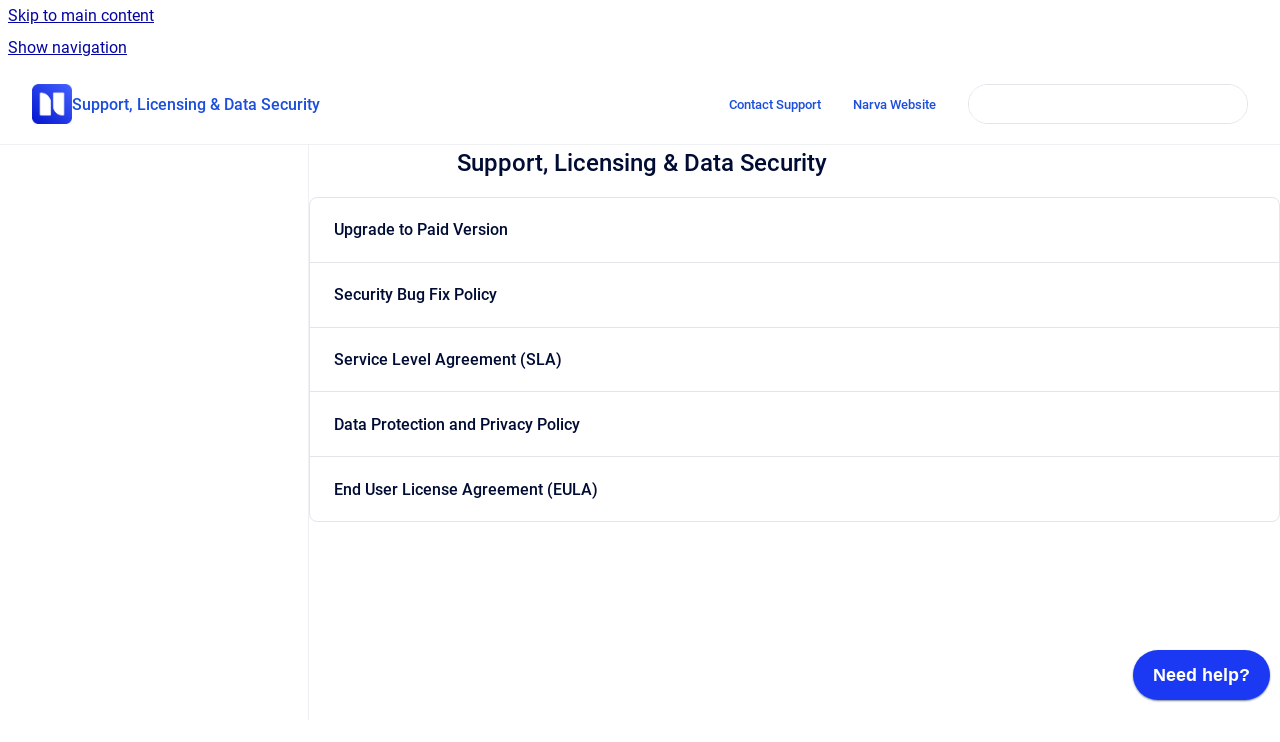

--- FILE ---
content_type: text/html
request_url: https://help.narva.net/support-licensing-data-security/
body_size: 6163
content:
<!doctype html>
            
        
    
        
<html class="no-js" lang="en" data-vp-page-id="2119041178" data-vp-page-template="article">
    
    
    
<head>
    <!--CDP_HEAD_START-->
        <!--CDP_HEAD_END-->
    <meta charset="utf-8">
    <meta http-equiv="x-ua-compatible" content="ie=edge">
    <meta name="viewport" content="width=device-width, initial-scale=1">
    <meta name="repository-base-url" content="../support-licensing-data-security">
                <meta name="source-last-modified" content="2023-01-24T11:45Z">
    
    <meta name="Help Center Version"
          content="1.4">
    
        
    <link rel="icon" href="https://help.narva.net/__assets-f4399167-0134-4e66-a230-434b2381f05d/image/logomark_fullcolor_rgb@5x.png">
    <link rel="apple-touch-icon" href="https://help.narva.net/__assets-f4399167-0134-4e66-a230-434b2381f05d/image/logomark_fullcolor_rgb@5x.png">

            <link rel="canonical" href="https://help.narva.net/support-licensing-data-security/">
                                            <link rel="alternate" hreflang="en" href="https://help.narva.net/support-licensing-data-security/">

                                    <link rel="alternate" hreflang="x-default" href="https://help.narva.net/support-licensing-data-security/">
                                        
    


<!-- HelpCenter config -->


                                                                                                                                                                                                                                                                                                                                                                                                                                                                                                                                                                                                                                                                                                                                                                                                                                                                                                                                                                                                                                                                                                                                                                                                                                                                                                                                                                                                                                                                                                                                                                                                                                                                                                                                                                                                                                                                                                                                                                                                                                                                                                                                                                                                                                                                                                                                                                                                                                                                                                                                                                                                                                                                                                                                                                                                                                                                                                                                                                                                                                                                                                                                                                                                                                                                                                                                
    
                                                                                                                            

    <!-- Primary Meta Tags -->
    <meta name="title" content="Support, Licensing &amp; Data Security">
            <meta name="description" content="Upgrade to Paid Version Security Bug Fix Policy Service Level Agreement (SLA) Data Protection and Privacy Policy End User License Agreement (EULA)">
    <meta property="og:description" content="Upgrade to Paid Version Security Bug Fix Policy Service Level Agreement (SLA) Data Protection and Privacy Policy End User License Agreement (EULA)">
    <meta property="twitter:description" content="Upgrade to Paid Version Security Bug Fix Policy Service Level Agreement (SLA) Data Protection and Privacy Policy End User License Agreement (EULA)">

        
    
    <!-- Open Graph / Facebook -->
    <meta property="og:type" content="website">
    <meta property="og:url" content="https://help.narva.net/support-licensing-data-security/">
    <meta property="og:title" content="Support, Licensing &amp; Data Security">
    <meta property="og:image" content="https://help.narva.net/__assets-f4399167-0134-4e66-a230-434b2381f05d/image/logomark_fullcolor_rgb@5x.png">


    <!-- Twitter -->
    <meta property="twitter:card" content="summary_large_image">
    <meta property="twitter:title" content="Support, Licensing &amp; Data Security">
    <meta property="twitter:image" content="https://help.narva.net/__assets-f4399167-0134-4e66-a230-434b2381f05d/image/logomark_fullcolor_rgb@5x.png">

    
    <script>
        var hasCookieNotice = false;
        var usesCookieOptInStrategy = true;
        var cookieRelatedFeatures = [];

        function isSitePreview() {
            var previewStagingUrlMatcher = /\/~preview-([a-f0-9]{8}-[a-f0-9]{4}-[a-f0-9]{4}-[a-f0-9]{4}-[a-f0-9]{12})\//;
            return previewStagingUrlMatcher.test(window.location.href);
        }

        function hasSiteViewerGivenConsentForTracking() {
            try {
                return window.localStorage.getItem('shc-cookies') === 'enabled';
            } catch (e) {
                return false;
            }
        }

        function hasSiteViewerRefusedConsentForTracking() {
            try {
                return window.localStorage.getItem('shc-cookies') === 'disabled';
            } catch (e) {
                return false;
            }
        }

        function areCookiesEnabled() {
                        if (!hasCookieNotice) {
                return true;
            }

                        if (usesCookieOptInStrategy) {
                                if (hasSiteViewerGivenConsentForTracking()) {
                    return true;
                }
            } else {
                                if (!hasSiteViewerRefusedConsentForTracking()) {
                    return true;
                }
            }

            return false;
        }

        var registerCookieRelatedFeature = function (featureFunction) {

                                                
            if (typeof featureFunction === 'function') {
                cookieRelatedFeatures.push(featureFunction);
            }
        }

        var initializeCookieRelatedFeatures = function () {

                                    
            if (!areCookiesEnabled()) {
                return;
            }
            window.scrollHelpCenter.areCookiesEnabled = true;
            for (const cookieRelatedFeature of cookieRelatedFeatures) {
                try {
                    cookieRelatedFeature();
                } catch (e) {
                    console.error(e);
                }
            }
        }

        
        window.scrollHelpCenter = {
            collection: JSON.parse('{\"members\":[{\"name\":\"Advanced Label Manager for Jira (Custom Labels & Reports)\",\"prefix\":\"label-manager-for-jira\"},{\"name\":\"Issue Templates Pro - Issue Description Templates for Jira\",\"prefix\":\"issue-template-for-jira\"},{\"name\":\"Markdown Exporter for Confluence\",\"prefix\":\"markdown-exporter-for-confluence\"},{\"name\":\"Extra Fields for Jira Service Management\",\"prefix\":\"extra-fields-for-jira-service-management\"},{\"name\":\"Support, Licensing & Data Security\",\"prefix\":\"support-licensing-data-security\"},{\"name\":\"Table Exporter for Confluence\",\"prefix\":\"table-exporter-for-confluence\"},{\"name\":\"HTML Macro for Confluence\",\"prefix\":\"html-macro-for-confluence\"},{\"name\":\"LaTeX Math for Confluence - Math Formula & Equations\",\"prefix\":\"latex-math-for-confluence\"},{\"name\":\"FAQs and How-to Guides\",\"prefix\":\"faqs-and-how-to-guides\"},{\"name\":\"Easy Gantt Charts for Confluence\",\"prefix\":\"easy-gantt-charts-for-confluence\"}],\"currentContentSource\":{\"name\":\"Support, Licensing & Data Security\",\"prefix\":\"support-licensing-data-security\"}}'),
            source: {
                confluenceBaseUrl: 'https://narva.atlassian.net/wiki',
                confluencePageId: '2119041178',
                confluenceSpaceKey: 'SLA',
            },
            contentSourceKey: 'SPACE:SLA',
            siteKey: '64cb79f5-952b-460b-9908-6b2cd393632b',
            customJsSrc: null,
            isSitePreview: isSitePreview(),
            areCookiesEnabled: areCookiesEnabled(),
            excludePageLabel: 'scroll-help-center-exclude-page',
            hasCookieNotice: hasCookieNotice,
            usesCookieOptInStrategy: usesCookieOptInStrategy,
            registerCookieRelatedFeature: registerCookieRelatedFeature,
            initializeCookieRelatedFeatures: initializeCookieRelatedFeatures,
            isPortal: false,
            isSearch: false,
            isError: false,
            isOverview: false,
            viewportLink: '../?l=en',
            relSiteRootPath: '../',
            siteInstanceId: 'f4399167-0134-4e66-a230-434b2381f05d',
            theme: {
                root: {
                    absoluteLink: '../?l=en'
                },
                header: {
                    displaySpaceName: true,
                    links: JSON.parse('[{\"url\":\"https:\/\/support.narva.net\",\"text\":\"Contact Support\"},{\"url\":\"https:\/\/narva.net\",\"text\":\"Narva Website\"}]'),
                    logo: {
                        url: '../__assets-f4399167-0134-4e66-a230-434b2381f05d/image/logomark_fullcolor_rgb@5x.png',
                        alt: 'Narva Software Help Center'
                    },
                },
                cookieNotice: {
                    display: false,
                    headingText: 'Cookie Notice',
                    descriptionText: 'Please read our privacy statement.',
                    link: {
                        url: '',
                        text: ''
                    }
                }
            },
            integrations: {
                jiraServiceDesk: {
                    key: '8cafd8e3-3c49-47e4-b7dd-765a5caf4bee'
                },
                intercom: {
                    appId: ''
                },
                zendesk: {
                    url: ''
                },
                aiSearch: {
                    enabled: false
                }
            },
            repository: {
                link: '../support-licensing-data-security',
                name: 'Support, Licensing & Data Security'
            },
            versionLinksForPage: JSON.parse('null'),
            variantLinksForPage: JSON.parse('null'),
            languageLinksForPage: JSON.parse('[{\"displayName\":\"English\",\"code\":\"en\",\"toLanguageLink\":\"..\/support-licensing-data-security\/\",\"fallback\":false}]'),
            defaultLanguageCode: 'en'        };
    </script>

    
            
    

    
    <!-- Google Analytics (gtag) -->
    <script>
        window.scrollHelpCenter.registerCookieRelatedFeature(function () {
            if (!window.scrollHelpCenter.isSitePreview) {
                (function(w,d,s,i){var a=d.createElement(s), m=d.getElementsByTagName(s)[0];a.async=true;
                    a.src='https://www.googletagmanager.com/gtag/js?id='+i;m.parentNode.insertBefore(a,m);
                })(window,document,'script','G-FKK42CJJN3');

                window.dataLayer = window.dataLayer || [];
                window.gtag = function gtag(){dataLayer.push(arguments);};
                gtag('consent', 'default', {
                    'ad_storage': 'denied',
                    'ad_user_data': 'denied',
                    'ad_personalization': 'denied',
                    'analytics_storage': 'granted'
                });
                gtag('js', new Date());
                gtag('set', 'ads_data_redaction', true);
                gtag('config', 'G-FKK42CJJN3', { 'anonymize_ip': true });
            }
        });

    </script>
    <!-- End Google Analytics (gtag) -->

    
        
    <link rel="stylesheet" href="../__theme/css/app--9d49c7a6f16d6f27f169.css">

    
    
    
<style>
            :root {
                        --_vpt-INTERNAL-footer-background: #007BA7;
        --_vpt-INTERNAL-footer-foreground: #FFF;
        --_vpt-INTERNAL-header-background: #FFF;
        --_vpt-INTERNAL-header-foreground: #1C4EDC;

        /* @deprecated */
        --vp-portal-banner-background-image: url('../../__assets-f4399167-0134-4e66-a230-434b2381f05d/image/Help%20Center%20Banner.png');
        /* @deprecated */
        --vp-portal-banner-text-color: #1C4EDC;
        /* @deprecated */
        --vp-space-banner-background-image: url('../header-background--b27bdbd2502a69f032bd.jpg');
        /* @deprecated */
        --vp-space-banner-text-color: #FFF;
    }
</style>

    <title>Support, Licensing &amp; Data Security</title>

        </head>
    <!-- pageid attribute is deprecated - please use data-vp-page-id on html element instead -->
    <body pageid="2119041178" class="flex flex-col min-h-screen">
                    <div id="vp-js-cookies__notice"></div>
            <vp-a11y-skip-controller>
                <a class="vp-a11y-skip-trigger" href="#content">
                    <i18n-message i18nkey="navigation.skip.to.main.label">
                        Skip to main content
                    </i18n-message>
                </a>
            </vp-a11y-skip-controller>
            <button type="button" class="vp-a11y-skip-trigger vp-js-a11y-navigation-toggle">
                <i18n-message i18nkey="navigation.open.label">
                    Show navigation
                </i18n-message>
            </button>
        
        

<header data-vp-component="header" class="header hc-header-background-color">
    <div class="header__navigation relative">
        <div class="hc-header-background-color relative z-10" id="site-navigation">
            <div class="top-bar header__navigation--large vp-container hc-header-background-color hc-header-font-color">
                <div class="top-bar-left">
                    <ul class="flex flex-wrap flex-row gap-4 items-center relative m-0 p-0 list-none hc-header-background-color">
                        <li class="leading-none align-self-center header__navigation--logo">
                            <vp-localized-link>
                                <a href="../?l=en">
                                    <img src="../__assets-f4399167-0134-4e66-a230-434b2381f05d/image/logomark_fullcolor_rgb@5x.png" alt="">
                                    <i18n-message class="sr-only" i18nKey="header.home.label">
                                        Go to homepage
                                    </i18n-message>
                                </a>
                            </vp-localized-link>
                        </li>
                                                    <li>
                                <vp-localized-link>
                                    <a
                                        href="../support-licensing-data-security/"
                                        class="block leading-none py-3 header__navigation--heading hc-header-font-color"
                                    >
                                        Support, Licensing &amp; Data Security
                                    </a>
                                </vp-localized-link>
                            </li>
                                            </ul>
                </div>
                <div class="top-bar-right no-print">
                    <div class="header__navigation--large__menu hc-header-background-color">
                        <ul class="flex flex-row m-0 p-0 list-none render-links">
                            
    <li class="order-6 lg:order-2 render-links--link
                              render-links--link--border">
        <a href="https://support.narva.net"
           class="block px-4 py-3 hc-header-font-color"
           rel="noopener">
            Contact Support
        </a>
    </li>
        <li class="order-6 lg:order-2 render-links--link
                              ">
        <a href="https://narva.net"
           class="block px-4 py-3 hc-header-font-color"
           rel="noopener">
            Narva Website
        </a>
    </li>
                            </ul>
                                                                            <div class="my-auto list-none ml-4">
                                    

        
        
    
    <div
        data-vp-id="search-bar-placeholder"
        data-vp-component="search-bar"
        data-vp-variant=""
        class="vp-search-bar "
        aria-hidden="true"
    >
        <form
            action="/search.html"
            method="GET"
            class="vp-search-bar__input-container"
        >
            <div
                data-vp-component="search-input"
                data-vp-variant="border"
                class="vp-search-input vp-search-input--border"
            >
                <input
                    type="search"
                    autocomplete="off"
                    value=""
                    class="vp-search-input__input"
                    style="margin-right: 0;"
                >
            </div>
        </form>
    </div>

    
    <script data-vp-id="search-bar-config" type="application/json">
        {
            "hasContentSourceFilter": false,
            "hasQuickSearch": true,
            "variant": ""
        }
    </script>
                            </div>
                                            </div>

                    <button type="button" class="vp-js-header-search-toggle vp-button header__navigation--button hc-header-font-color">
                        <svg
                            data-vp-id="header-search-toggle-icon"
                            data-vp-component="icon"
                            xmlns="http://www.w3.org/2000/svg"
                            width="20"
                            height="20"
                            viewBox="0 0 20 20"
                            fill="none"
                            aria-hidden="true"
                        >
                            <path d="M8.99452 14.5C10.5121 14.5 11.809 13.9669 12.8854 12.9007C13.9618 11.8345 14.5 10.5361 14.5 9.00548C14.5 7.48794 13.9631 6.19097 12.8893 5.11458C11.8155 4.03819 10.519 3.5 9 3.5C7.46786 3.5 6.16816 4.0369 5.1009 5.11071C4.03363 6.18453 3.5 7.48096 3.5 9C3.5 10.5321 4.0331 11.8318 5.09929 12.8991C6.1655 13.9664 7.46391 14.5 8.99452 14.5ZM9 16C8.02913 16 7.11974 15.816 6.27185 15.4479C5.42395 15.0799 4.68056 14.5799 4.04167 13.9479C3.40278 13.316 2.90278 12.576 2.54167 11.728C2.18056 10.88 2 9.97053 2 8.99956C2 8.04152 2.18403 7.13542 2.55208 6.28125C2.92014 5.42708 3.41864 4.68387 4.04758 4.0516C4.67653 3.41935 5.41569 2.91935 6.26508 2.5516C7.11449 2.18387 8.02548 2 8.99806 2C9.95769 2 10.8646 2.18403 11.7188 2.55208C12.5729 2.92014 13.316 3.42014 13.9479 4.05208C14.5799 4.68403 15.0799 5.42612 15.4479 6.27835C15.816 7.13058 16 8.0381 16 9.00094C16 9.83365 15.8615 10.6213 15.5846 11.3638C15.3078 12.1062 14.9254 12.7836 14.4375 13.3958L18 16.9583L16.9375 18L13.375 14.4583C12.7668 14.9459 12.0939 15.3247 11.3564 15.5948C10.6188 15.8649 9.83333 16 9 16Z" fill="currentColor"></path>
                        </svg>
                        <i18n-message class="sr-only" i18nKey="search.form.show.label"></i18n-message>
                    </button>
                </div>
            </div>
        </div>
    </div>
</header>

        <div class="flex flex-col flex-grow hc-main-wrapper">
                            


<div class="vp-article vp-container article">
    <div class="vp-article__aside-left no-print">
        <div id="vp-js-desktop__navigation" class="vp-article__aside-left__inner"></div>
    </div>

    <main id="article-content" class="vp-article__content-panel">
                    
                        <div id="content" class="vp-a11y-skip-target" tabindex="-1"></div>
                <div id="article-inner-content" class="vp-article__wrapper" tabindex="-1">
            <header class="article-header">
                <!-- CSS class article__heading is deprecated and will be removed in the future -->
                <h1 class="vp-article__heading article__heading"><span>Support, Licensing &amp; Data Security</span></h1>
            </header>

            <section id="main-content" class="vp-article__content wiki-content article__content">
                    <div class="vp-accordion-link-group">
                                                <div class="vp-accordion-link-group__item vp-accordion-link-group__item--link">
                    <div class="vp-accordion-link-group__summary">
                        <div class="vp-accordion-link-group__title">
                            <span class="vp-accordion-link-group__title-inner">
                                <a href="../support-licensing-data-security/upgrade-to-paid-version" rel="nofollow" shape="rect" title="Upgrade to Paid Version">
                                    Upgrade to Paid Version
                                                                    </a>
                            </span>
                        </div>
                    </div>
                </div>
                                                                    <div class="vp-accordion-link-group__item vp-accordion-link-group__item--link">
                    <div class="vp-accordion-link-group__summary">
                        <div class="vp-accordion-link-group__title">
                            <span class="vp-accordion-link-group__title-inner">
                                <a href="../support-licensing-data-security/security-bug-fix-policy" rel="nofollow" shape="rect" title="Security Bug Fix Policy">
                                    Security Bug Fix Policy
                                                                    </a>
                            </span>
                        </div>
                    </div>
                </div>
                                                                    <div class="vp-accordion-link-group__item vp-accordion-link-group__item--link">
                    <div class="vp-accordion-link-group__summary">
                        <div class="vp-accordion-link-group__title">
                            <span class="vp-accordion-link-group__title-inner">
                                <a href="../support-licensing-data-security/service-level-agreement-sla" rel="nofollow" shape="rect" title="Service Level Agreement (SLA)">
                                    Service Level Agreement (SLA)
                                                                    </a>
                            </span>
                        </div>
                    </div>
                </div>
                                                                    <div class="vp-accordion-link-group__item vp-accordion-link-group__item--link">
                    <div class="vp-accordion-link-group__summary">
                        <div class="vp-accordion-link-group__title">
                            <span class="vp-accordion-link-group__title-inner">
                                <a href="../support-licensing-data-security/data-protection-and-privacy-policy" rel="nofollow" shape="rect" title="Data Protection and Privacy Policy">
                                    Data Protection and Privacy Policy
                                                                    </a>
                            </span>
                        </div>
                    </div>
                </div>
                                                                    <div class="vp-accordion-link-group__item vp-accordion-link-group__item--link">
                    <div class="vp-accordion-link-group__summary">
                        <div class="vp-accordion-link-group__title">
                            <span class="vp-accordion-link-group__title-inner">
                                <a href="../support-licensing-data-security/end-user-license-agreement-eula" rel="nofollow" shape="rect" title="End User License Agreement (EULA)">
                                    End User License Agreement (EULA)
                                                                    </a>
                            </span>
                        </div>
                    </div>
                </div>
                        </div>
    
<p></p>

        
<div class="table-overlay full reveal article__content" data-vp-id="js-table-overlay">
    <i18n-message i18nkey="modal.cta.close.label" attribute="title">
        <button class="close-button table-overlay__close"
                data-close
                title="Close modal"
                type="button">
            <span aria-hidden="true">&times;</span>
        </button>
    </i18n-message>
    <div class="table-overlay__content"></div>
</div>

                            </section>

                    </div>
    </main>
</div>
                    </div>

        
    
<footer data-vp-component="footer" class="footer hc-footer-background-color">
    <div class="grid lg:flex footer--alignment hc-footer-font-color vp-container">
                    <div class="flex hc-footer-font-color">
                <img src="../__assets-f4399167-0134-4e66-a230-434b2381f05d/image/logomark_white_rgb@5x.png" class="footer__logo" alt="">
            </div>
                <div class="grid">
            <div class="footer__links">
                                    <a
                        href="https://help.narva.net/support-licensing-data-security/data-protection-and-privacy-policy"
                        class="hc-footer-font-color"
                        rel="noopener"
                    >
                        Data Security and Privacy Policy
                    </a>
                    <span class="footer__links--separator">/</span>                                    <a
                        href="https://help.narva.net/support-licensing-data-security/end-user-license-agreement-eula"
                        class="hc-footer-font-color"
                        rel="noopener"
                    >
                        EULA
                    </a>
                    <span class="footer__links--separator">/</span>                                    <a
                        href="https://marketplace.atlassian.com/apps/1221542/advanced-label-manager-for-jira-custom-labels-reports"
                        class="hc-footer-font-color"
                        rel="noopener"
                    >
                        Advanced Label Manager for Jira
                    </a>
                    <span class="footer__links--separator">/</span>                                    <a
                        href="https://marketplace.atlassian.com/apps/1228993/issue-templates-pro-issue-description-templates-for-jira"
                        class="hc-footer-font-color"
                        rel="noopener"
                    >
                        Issue Templates Pro for Jira
                    </a>
                    <span class="footer__links--separator">/</span>                                    <a
                        href="https://marketplace.atlassian.com/vendors/1216140"
                        class="hc-footer-font-color"
                        rel="noopener"
                    >
                        Other apps on Atlassian Marketplace
                    </a>
                                                </div>
                <ul class="footer__attribution-line--copyright hc-footer-font-color">
                    <li>
                    <i18n-message i18nkey="footer.copyright.label" options='{ "date": "2026", "by": "Narva Solutions UG" }'>
                        Copyright &copy; 2026 Narva Solutions UG
                    </i18n-message>
                    </li>
                    <li>
                        <span aria-hidden="true">&bull;</span>
                        <i18n-message i18nkey="footer.poweredBy.label">Powered by</i18n-message>
                        &#32;
                        <a
                            href="https://www.k15t.com/go/scroll-viewport-cloud-help-center"
                            rel="noopener nofollow"
                        >
                            Scroll Viewport
                        </a>
                        &#32;
                        &#38;
                        &#32;
                        <a
                            href="https://www.atlassian.com/software/confluence"
                            rel="noopener nofollow"
                        >
                            Atlassian Confluence
                        </a>
                    </li>
                    <li id="vp-js-cookies__reset-link"></li>
                </ul>
                    </div>
    </div>
</footer>

        
    
    
        
        <script data-jsd-embedded
            data-key="8cafd8e3-3c49-47e4-b7dd-765a5caf4bee"
            data-base-url="https://jsd-widget.atlassian.com"
            src="https://jsd-widget.atlassian.com/assets/embed.js"></script>
        
            
    
                
                
                
        
        <div id="vp-js-mobile__navigation"></div>

                            <div class="vp-error-log">
                <div class="vp-error-log__backdrop"></div>
                <div class="vp-error-log__modal">
                    <div class="vp-error-log__header">
                        <i18n-message i18nkey="preview.errorLog.header.label" ns="common">
                            JavaScript errors detected
                        </i18n-message>
                    </div>
                    <div class="vp-error-log__content">
                        <p>
                            <i18n-message i18nkey="preview.errorLog.content.0" ns="common">
                                Please note, these errors can depend on your browser setup.
                            </i18n-message>
                        </p>
                        <ul data-error-log-list>
                            <template class="vp-error-log__item--template">
                                <li></li>
                            </template>
                        </ul>
                        <p>
                            <i18n-message i18nkey="preview.errorLog.content.1" ns="common">
                                If this problem persists, please contact our support.
                            </i18n-message>
                        </p>
                    </div>
                    <div class="vp-error-log__footer">
                        <a class="vp-button vp-button--primary" href="https://k15t.jira.com/servicedesk/customer/portal/3" rel="noopener">
                            <i18n-message i18nkey="preview.errorLog.cta.support.label" ns="common">
                                Contact Support
                            </i18n-message>
                        </a>
                        <a class="vp-button vp-button--secondary" id="error-log-close-button" tabindex="0">
                            <i18n-message i18nkey="preview.errorLog.cta.close.label" ns="common">
                                Close
                            </i18n-message>
                        </a>
                    </div>
                </div>
            </div>
        
        <script>
            (function() {
                // set the inapphelp attributes as early as possible to avoid flashing content that should be hidden
                const searchParams = new URL(location.href).searchParams;

                if (searchParams.get('inAppHelp') === 'true') {
                    const inAppHelpClasses = ['vp-in-app-help'];

                    if (searchParams.get('title') === 'false') {
                        inAppHelpClasses.push('vp-in-app-help--no-title');
                    }

                    document.body.classList.add(...inAppHelpClasses);
                }
            }());
        </script>

        <script>
            if(!false) {
                window.scrollHelpCenter.initializeCookieRelatedFeatures();
            }
        </script>

        <script src="../__theme/js/app--e097f5305d0a99a7c40c.js"></script>
    </body>
</html>
